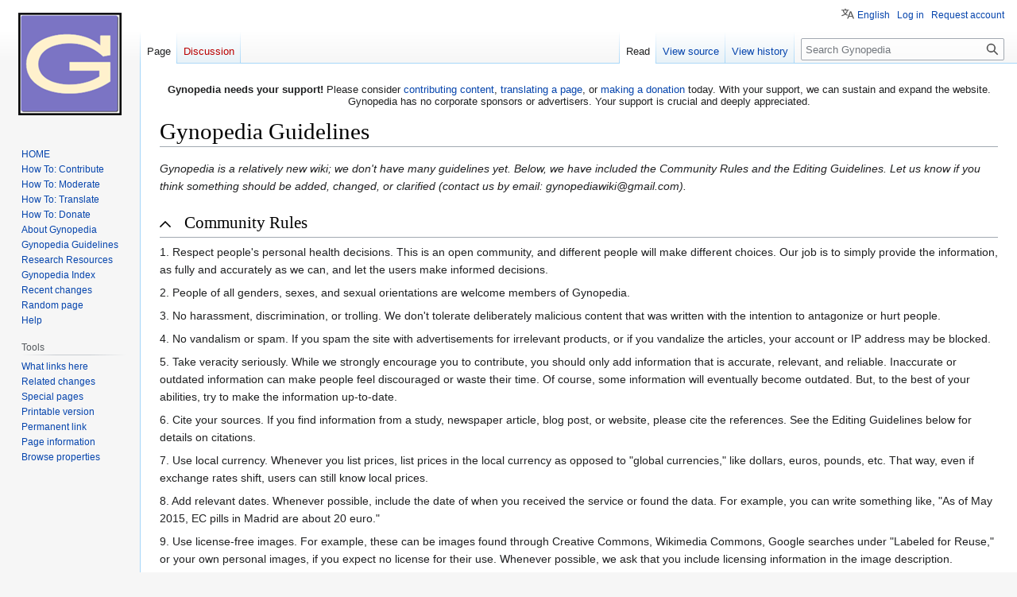

--- FILE ---
content_type: text/javascript; charset=utf-8
request_url: https://gynopedia.org/w/load.php?lang=en&modules=startup&only=scripts&raw=1&skin=vector&target=mobile
body_size: 39383
content:
function isCompatible(ua){return!!((function(){'use strict';return!this&&Function.prototype.bind;}())&&'querySelector'in document&&'localStorage'in window&&!ua.match(/MSIE 10|NetFront|Opera Mini|S40OviBrowser|MeeGo|Android.+Glass|^Mozilla\/5\.0 .+ Gecko\/$|googleweblight|PLAYSTATION|PlayStation/));}if(!isCompatible(navigator.userAgent)){document.documentElement.className=document.documentElement.className.replace(/(^|\s)client-js(\s|$)/,'$1client-nojs$2');while(window.NORLQ&&NORLQ[0]){NORLQ.shift()();}NORLQ={push:function(fn){fn();}};RLQ={push:function(){}};}else{if(window.performance&&performance.mark){performance.mark('mwStartup');}(function(){'use strict';var con=window.console;function logError(topic,data){if(con.log){var e=data.exception;var msg=(e?'Exception':'Error')+' in '+data.source+(data.module?' in module '+data.module:'')+(e?':':'.');con.log(msg);if(e&&con.warn){con.warn(e);}}}function Map(){this.values=Object.create(null);}Map.prototype={constructor:Map,get:function(
selection,fallback){if(arguments.length<2){fallback=null;}if(typeof selection==='string'){return selection in this.values?this.values[selection]:fallback;}var results;if(Array.isArray(selection)){results={};for(var i=0;i<selection.length;i++){if(typeof selection[i]==='string'){results[selection[i]]=selection[i]in this.values?this.values[selection[i]]:fallback;}}return results;}if(selection===undefined){results={};for(var key in this.values){results[key]=this.values[key];}return results;}return fallback;},set:function(selection,value){if(arguments.length>1){if(typeof selection==='string'){this.values[selection]=value;return true;}}else if(typeof selection==='object'){for(var key in selection){this.values[key]=selection[key];}return true;}return false;},exists:function(selection){return typeof selection==='string'&&selection in this.values;}};var log=function(){};log.warn=con.warn?Function.prototype.bind.call(con.warn,con):function(){};var mw={now:function(){var perf=window.performance;
var navStart=perf&&perf.timing&&perf.timing.navigationStart;mw.now=navStart&&perf.now?function(){return navStart+perf.now();}:Date.now;return mw.now();},trackQueue:[],track:function(topic,data){mw.trackQueue.push({topic:topic,data:data});},trackError:function(topic,data){mw.track(topic,data);logError(topic,data);},Map:Map,config:new Map(),messages:new Map(),templates:new Map(),log:log};window.mw=window.mediaWiki=mw;}());(function(){'use strict';var StringSet,store,hasOwn=Object.hasOwnProperty;function defineFallbacks(){StringSet=window.Set||function(){var set=Object.create(null);return{add:function(value){set[value]=true;},has:function(value){return value in set;}};};}defineFallbacks();function fnv132(str){var hash=0x811C9DC5;for(var i=0;i<str.length;i++){hash+=(hash<<1)+(hash<<4)+(hash<<7)+(hash<<8)+(hash<<24);hash^=str.charCodeAt(i);}hash=(hash>>>0).toString(36).slice(0,5);while(hash.length<5){hash='0'+hash;}return hash;}var isES6Supported=typeof Promise==='function'&&Promise.
prototype.finally&&/./g.flags==='g'&&(function(){try{new Function('(a = 0) => a');return true;}catch(e){return false;}}());var registry=Object.create(null),sources=Object.create(null),handlingPendingRequests=false,pendingRequests=[],queue=[],jobs=[],willPropagate=false,errorModules=[],baseModules=["jquery","mediawiki.base"],marker=document.querySelector('meta[name="ResourceLoaderDynamicStyles"]'),lastCssBuffer,rAF=window.requestAnimationFrame||setTimeout;function addToHead(el,nextNode){if(nextNode&&nextNode.parentNode){nextNode.parentNode.insertBefore(el,nextNode);}else{document.head.appendChild(el);}}function newStyleTag(text,nextNode){var el=document.createElement('style');el.appendChild(document.createTextNode(text));addToHead(el,nextNode);return el;}function flushCssBuffer(cssBuffer){if(cssBuffer===lastCssBuffer){lastCssBuffer=null;}newStyleTag(cssBuffer.cssText,marker);for(var i=0;i<cssBuffer.callbacks.length;i++){cssBuffer.callbacks[i]();}}function addEmbeddedCSS(cssText,callback
){if(!lastCssBuffer||cssText.slice(0,7)==='@import'){lastCssBuffer={cssText:'',callbacks:[]};rAF(flushCssBuffer.bind(null,lastCssBuffer));}lastCssBuffer.cssText+='\n'+cssText;lastCssBuffer.callbacks.push(callback);}function getCombinedVersion(modules){var hashes=modules.reduce(function(result,module){return result+registry[module].version;},'');return fnv132(hashes);}function allReady(modules){for(var i=0;i<modules.length;i++){if(mw.loader.getState(modules[i])!=='ready'){return false;}}return true;}function allWithImplicitReady(module){return allReady(registry[module].dependencies)&&(baseModules.indexOf(module)!==-1||allReady(baseModules));}function anyFailed(modules){for(var i=0;i<modules.length;i++){var state=mw.loader.getState(modules[i]);if(state==='error'||state==='missing'){return modules[i];}}return false;}function doPropagation(){var didPropagate=true;var module;while(didPropagate){didPropagate=false;while(errorModules.length){var errorModule=errorModules.shift(),
baseModuleError=baseModules.indexOf(errorModule)!==-1;for(module in registry){if(registry[module].state!=='error'&&registry[module].state!=='missing'){if(baseModuleError&&baseModules.indexOf(module)===-1){registry[module].state='error';didPropagate=true;}else if(registry[module].dependencies.indexOf(errorModule)!==-1){registry[module].state='error';errorModules.push(module);didPropagate=true;}}}}for(module in registry){if(registry[module].state==='loaded'&&allWithImplicitReady(module)){execute(module);didPropagate=true;}}for(var i=0;i<jobs.length;i++){var job=jobs[i];var failed=anyFailed(job.dependencies);if(failed!==false||allReady(job.dependencies)){jobs.splice(i,1);i-=1;try{if(failed!==false&&job.error){job.error(new Error('Failed dependency: '+failed),job.dependencies);}else if(failed===false&&job.ready){job.ready();}}catch(e){mw.trackError('resourceloader.exception',{exception:e,source:'load-callback'});}didPropagate=true;}}}willPropagate=false;}function setAndPropagate(module,
state){registry[module].state=state;if(state==='ready'){store.add(module);}else if(state==='error'||state==='missing'){errorModules.push(module);}else if(state!=='loaded'){return;}if(willPropagate){return;}willPropagate=true;mw.requestIdleCallback(doPropagation,{timeout:1});}function sortDependencies(module,resolved,unresolved){if(!(module in registry)){throw new Error('Unknown module: '+module);}if(typeof registry[module].skip==='string'){var skip=(new Function(registry[module].skip)());registry[module].skip=!!skip;if(skip){registry[module].dependencies=[];setAndPropagate(module,'ready');return;}}if(!unresolved){unresolved=new StringSet();}var deps=registry[module].dependencies;unresolved.add(module);for(var i=0;i<deps.length;i++){if(resolved.indexOf(deps[i])===-1){if(unresolved.has(deps[i])){throw new Error('Circular reference detected: '+module+' -> '+deps[i]);}sortDependencies(deps[i],resolved,unresolved);}}resolved.push(module);}function resolve(modules){var resolved=baseModules.
slice();for(var i=0;i<modules.length;i++){sortDependencies(modules[i],resolved);}return resolved;}function resolveStubbornly(modules){var resolved=baseModules.slice();for(var i=0;i<modules.length;i++){var saved=resolved.slice();try{sortDependencies(modules[i],resolved);}catch(err){resolved=saved;mw.log.warn('Skipped unavailable module '+modules[i]);if(modules[i]in registry){mw.trackError('resourceloader.exception',{exception:err,source:'resolve'});}}}return resolved;}function resolveRelativePath(relativePath,basePath){var relParts=relativePath.match(/^((?:\.\.?\/)+)(.*)$/);if(!relParts){return null;}var baseDirParts=basePath.split('/');baseDirParts.pop();var prefixes=relParts[1].split('/');prefixes.pop();var prefix;while((prefix=prefixes.pop())!==undefined){if(prefix==='..'){baseDirParts.pop();}}return(baseDirParts.length?baseDirParts.join('/')+'/':'')+relParts[2];}function makeRequireFunction(moduleObj,basePath){return function require(moduleName){var fileName=resolveRelativePath(
moduleName,basePath);if(fileName===null){return mw.loader.require(moduleName);}if(hasOwn.call(moduleObj.packageExports,fileName)){return moduleObj.packageExports[fileName];}var scriptFiles=moduleObj.script.files;if(!hasOwn.call(scriptFiles,fileName)){throw new Error('Cannot require undefined file '+fileName);}var result,fileContent=scriptFiles[fileName];if(typeof fileContent==='function'){var moduleParam={exports:{}};fileContent(makeRequireFunction(moduleObj,fileName),moduleParam,moduleParam.exports);result=moduleParam.exports;}else{result=fileContent;}moduleObj.packageExports[fileName]=result;return result;};}function addScript(src,callback){var script=document.createElement('script');script.src=src;script.onload=script.onerror=function(){if(script.parentNode){script.parentNode.removeChild(script);}if(callback){callback();callback=null;}};document.head.appendChild(script);return script;}function queueModuleScript(src,moduleName,callback){pendingRequests.push(function(){if(moduleName
!=='jquery'){window.require=mw.loader.require;window.module=registry[moduleName].module;}addScript(src,function(){delete window.module;callback();if(pendingRequests[0]){pendingRequests.shift()();}else{handlingPendingRequests=false;}});});if(!handlingPendingRequests&&pendingRequests[0]){handlingPendingRequests=true;pendingRequests.shift()();}}function addLink(url,media,nextNode){var el=document.createElement('link');el.rel='stylesheet';if(media){el.media=media;}el.href=url;addToHead(el,nextNode);return el;}function domEval(code){var script=document.createElement('script');if(mw.config.get('wgCSPNonce')!==false){script.nonce=mw.config.get('wgCSPNonce');}script.text=code;document.head.appendChild(script);script.parentNode.removeChild(script);}function enqueue(dependencies,ready,error){if(allReady(dependencies)){if(ready){ready();}return;}var failed=anyFailed(dependencies);if(failed!==false){if(error){error(new Error('Dependency '+failed+' failed to load'),dependencies);}return;}if(ready||
error){jobs.push({dependencies:dependencies.filter(function(module){var state=registry[module].state;return state==='registered'||state==='loaded'||state==='loading'||state==='executing';}),ready:ready,error:error});}dependencies.forEach(function(module){if(registry[module].state==='registered'&&queue.indexOf(module)===-1){queue.push(module);}});mw.loader.work();}function execute(module){if(registry[module].state!=='loaded'){throw new Error('Module in state "'+registry[module].state+'" may not execute: '+module);}registry[module].state='executing';var runScript=function(){var script=registry[module].script;var markModuleReady=function(){setAndPropagate(module,'ready');};var nestedAddScript=function(arr,offset){if(offset>=arr.length){markModuleReady();return;}queueModuleScript(arr[offset],module,function(){nestedAddScript(arr,offset+1);});};try{if(Array.isArray(script)){nestedAddScript(script,0);}else if(typeof script==='function'){if(module==='jquery'){script();}else{script(window.$,
window.$,mw.loader.require,registry[module].module);}markModuleReady();}else if(typeof script==='object'&&script!==null){var mainScript=script.files[script.main];if(typeof mainScript!=='function'){throw new Error('Main file in module '+module+' must be a function');}mainScript(makeRequireFunction(registry[module],script.main),registry[module].module,registry[module].module.exports);markModuleReady();}else if(typeof script==='string'){domEval(script);markModuleReady();}else{markModuleReady();}}catch(e){setAndPropagate(module,'error');mw.trackError('resourceloader.exception',{exception:e,module:module,source:'module-execute'});}};if(registry[module].messages){mw.messages.set(registry[module].messages);}if(registry[module].templates){mw.templates.set(module,registry[module].templates);}var cssPending=0;var cssHandle=function(){cssPending++;return function(){cssPending--;if(cssPending===0){var runScriptCopy=runScript;runScript=undefined;runScriptCopy();}};};if(registry[module].style){for(
var key in registry[module].style){var value=registry[module].style[key];if(key==='css'){for(var i=0;i<value.length;i++){addEmbeddedCSS(value[i],cssHandle());}}else if(key==='url'){for(var media in value){var urls=value[media];for(var j=0;j<urls.length;j++){addLink(urls[j],media,marker);}}}}}if(module==='user'){var siteDeps;var siteDepErr;try{siteDeps=resolve(['site']);}catch(e){siteDepErr=e;runScript();}if(!siteDepErr){enqueue(siteDeps,runScript,runScript);}}else if(cssPending===0){runScript();}}function sortQuery(o){var sorted={};var list=[];for(var key in o){list.push(key);}list.sort();for(var i=0;i<list.length;i++){sorted[list[i]]=o[list[i]];}return sorted;}function buildModulesString(moduleMap){var str=[];var list=[];var p;function restore(suffix){return p+suffix;}for(var prefix in moduleMap){p=prefix===''?'':prefix+'.';str.push(p+moduleMap[prefix].join(','));list.push.apply(list,moduleMap[prefix].map(restore));}return{str:str.join('|'),list:list};}function makeQueryString(params)
{var str='';for(var key in params){str+=(str?'&':'')+encodeURIComponent(key)+'='+encodeURIComponent(params[key]);}return str;}function batchRequest(batch){if(!batch.length){return;}var sourceLoadScript,currReqBase,moduleMap;function doRequest(){var query=Object.create(currReqBase),packed=buildModulesString(moduleMap);query.modules=packed.str;query.version=getCombinedVersion(packed.list);query=sortQuery(query);addScript(sourceLoadScript+'?'+makeQueryString(query));}batch.sort();var reqBase={"lang":"en","skin":"vector"};var splits=Object.create(null);for(var b=0;b<batch.length;b++){var bSource=registry[batch[b]].source;var bGroup=registry[batch[b]].group;if(!splits[bSource]){splits[bSource]=Object.create(null);}if(!splits[bSource][bGroup]){splits[bSource][bGroup]=[];}splits[bSource][bGroup].push(batch[b]);}for(var source in splits){sourceLoadScript=sources[source];for(var group in splits[source]){var modules=splits[source][group];currReqBase=Object.create(reqBase);if(group===0&&mw.config
.get('wgUserName')!==null){currReqBase.user=mw.config.get('wgUserName');}var currReqBaseLength=makeQueryString(currReqBase).length+23;var length=0;moduleMap=Object.create(null);for(var i=0;i<modules.length;i++){var lastDotIndex=modules[i].lastIndexOf('.'),prefix=modules[i].slice(0,Math.max(0,lastDotIndex)),suffix=modules[i].slice(lastDotIndex+1),bytesAdded=moduleMap[prefix]?suffix.length+3:modules[i].length+3;if(length&&length+currReqBaseLength+bytesAdded>mw.loader.maxQueryLength){doRequest();length=0;moduleMap=Object.create(null);}if(!moduleMap[prefix]){moduleMap[prefix]=[];}length+=bytesAdded;moduleMap[prefix].push(suffix);}doRequest();}}}function asyncEval(implementations,cb){if(!implementations.length){return;}mw.requestIdleCallback(function(){try{domEval(implementations.join(';'));}catch(err){cb(err);}});}function getModuleKey(module){return module in registry?(module+'@'+registry[module].version):null;}function splitModuleKey(key){var index=key.lastIndexOf('@');if(index===-1||
index===0){return{name:key,version:''};}return{name:key.slice(0,index),version:key.slice(index+1)};}function registerOne(module,version,dependencies,group,source,skip){if(module in registry){throw new Error('module already registered: '+module);}version=String(version||'');if(version.slice(-1)==='!'){if(!isES6Supported){return;}version=version.slice(0,-1);}registry[module]={module:{exports:{}},packageExports:{},version:version,dependencies:dependencies||[],group:typeof group==='undefined'?null:group,source:typeof source==='string'?source:'local',state:'registered',skip:typeof skip==='string'?skip:null};}mw.loader={moduleRegistry:registry,maxQueryLength:1024,addStyleTag:newStyleTag,addScriptTag:addScript,addLinkTag:addLink,enqueue:enqueue,resolve:resolve,work:function(){store.init();var q=queue.length,storedImplementations=[],storedNames=[],requestNames=[],batch=new StringSet();while(q--){var module=queue[q];if(mw.loader.getState(module)==='registered'&&!batch.has(module)){registry[
module].state='loading';batch.add(module);var implementation=store.get(module);if(implementation){storedImplementations.push(implementation);storedNames.push(module);}else{requestNames.push(module);}}}queue=[];asyncEval(storedImplementations,function(err){store.stats.failed++;store.clear();mw.trackError('resourceloader.exception',{exception:err,source:'store-eval'});var failed=storedNames.filter(function(name){return registry[name].state==='loading';});batchRequest(failed);});batchRequest(requestNames);},addSource:function(ids){for(var id in ids){if(id in sources){throw new Error('source already registered: '+id);}sources[id]=ids[id];}},register:function(modules){if(typeof modules!=='object'){registerOne.apply(null,arguments);return;}function resolveIndex(dep){return typeof dep==='number'?modules[dep][0]:dep;}for(var i=0;i<modules.length;i++){var deps=modules[i][2];if(deps){for(var j=0;j<deps.length;j++){deps[j]=resolveIndex(deps[j]);}}registerOne.apply(null,modules[i]);}},implement:
function(module,script,style,messages,templates){var split=splitModuleKey(module),name=split.name,version=split.version;if(!(name in registry)){mw.loader.register(name);}if(registry[name].script!==undefined){throw new Error('module already implemented: '+name);}if(version){registry[name].version=version;}registry[name].script=script||null;registry[name].style=style||null;registry[name].messages=messages||null;registry[name].templates=templates||null;if(registry[name].state!=='error'&&registry[name].state!=='missing'){setAndPropagate(name,'loaded');}},load:function(modules,type){if(typeof modules==='string'&&/^(https?:)?\/?\//.test(modules)){if(type==='text/css'){addLink(modules);}else if(type==='text/javascript'||type===undefined){addScript(modules);}else{throw new Error('Invalid type '+type);}}else{modules=typeof modules==='string'?[modules]:modules;enqueue(resolveStubbornly(modules));}},state:function(states){for(var module in states){if(!(module in registry)){mw.loader.register(
module);}setAndPropagate(module,states[module]);}},getState:function(module){return module in registry?registry[module].state:null;},require:function(moduleName){if(mw.loader.getState(moduleName)!=='ready'){throw new Error('Module "'+moduleName+'" is not loaded');}return registry[moduleName].module.exports;}};var hasPendingWrites=false;function flushWrites(){store.prune();while(store.queue.length){store.set(store.queue.shift());}try{localStorage.removeItem(store.key);var data=JSON.stringify(store);localStorage.setItem(store.key,data);}catch(e){mw.trackError('resourceloader.exception',{exception:e,source:'store-localstorage-update'});}hasPendingWrites=false;}mw.loader.store=store={enabled:null,items:{},queue:[],stats:{hits:0,misses:0,expired:0,failed:0},toJSON:function(){return{items:store.items,vary:store.vary,asOf:Math.ceil(Date.now()/1e7)};},key:"MediaWikiModuleStore:gynopedia3",vary:"vector:1:en",init:function(){if(this.enabled===null){this.enabled=false;if(true){this.load();}else{
this.clear();}}},load:function(){try{var raw=localStorage.getItem(this.key);this.enabled=true;var data=JSON.parse(raw);if(data&&data.vary===this.vary&&data.items&&Date.now()<(data.asOf*1e7)+259e7){this.items=data.items;}}catch(e){}},get:function(module){if(this.enabled){var key=getModuleKey(module);if(key in this.items){this.stats.hits++;return this.items[key];}this.stats.misses++;}return false;},add:function(module){if(this.enabled){this.queue.push(module);this.requestUpdate();}},set:function(module){var args,encodedScript,descriptor=registry[module],key=getModuleKey(module);if(key in this.items||!descriptor||descriptor.state!=='ready'||!descriptor.version||descriptor.group===1||descriptor.group===0||[descriptor.script,descriptor.style,descriptor.messages,descriptor.templates].indexOf(undefined)!==-1){return;}try{if(typeof descriptor.script==='function'){encodedScript=String(descriptor.script);}else if(typeof descriptor.script==='object'&&descriptor.script&&!Array.isArray(descriptor.
script)){encodedScript='{'+'main:'+JSON.stringify(descriptor.script.main)+','+'files:{'+Object.keys(descriptor.script.files).map(function(file){var value=descriptor.script.files[file];return JSON.stringify(file)+':'+(typeof value==='function'?value:JSON.stringify(value));}).join(',')+'}}';}else{encodedScript=JSON.stringify(descriptor.script);}args=[JSON.stringify(key),encodedScript,JSON.stringify(descriptor.style),JSON.stringify(descriptor.messages),JSON.stringify(descriptor.templates)];}catch(e){mw.trackError('resourceloader.exception',{exception:e,source:'store-localstorage-json'});return;}var src='mw.loader.implement('+args.join(',')+');';if(src.length>1e5){return;}this.items[key]=src;},prune:function(){for(var key in this.items){if(getModuleKey(splitModuleKey(key).name)!==key){this.stats.expired++;delete this.items[key];}}},clear:function(){this.items={};try{localStorage.removeItem(this.key);}catch(e){}},requestUpdate:function(){if(!hasPendingWrites){hasPendingWrites=true;
setTimeout(function(){mw.requestIdleCallback(flushWrites);},2000);}}};}());mw.requestIdleCallbackInternal=function(callback){setTimeout(function(){var start=mw.now();callback({didTimeout:false,timeRemaining:function(){return Math.max(0,50-(mw.now()-start));}});},1);};mw.requestIdleCallback=window.requestIdleCallback?window.requestIdleCallback.bind(window):mw.requestIdleCallbackInternal;(function(){var queue;mw.loader.addSource({"local":"/w/load.php"});mw.loader.register([["site","1cjft",[1]],["site.styles","1t0xj",[],2],["user","1tdkc",[],0],["user.styles","18fec",[],0],["user.options","12s5i",[],1],["mediawiki.skinning.interface","162a9"],["jquery.makeCollapsible.styles","qx5d5"],["mediawiki.skinning.content.parsoid","1dr11"],["jquery","p9z7x"],["es6-polyfills","1xwex",[],null,null,"return Array.prototype.find\u0026\u0026Array.prototype.findIndex\u0026\u0026Array.prototype.includes\u0026\u0026typeof Promise==='function'\u0026\u0026Promise.prototype.finally;"],["web2017-polyfills",
"5cxhc",[9],null,null,"return'IntersectionObserver'in window\u0026\u0026typeof fetch==='function'\u0026\u0026typeof URL==='function'\u0026\u0026'toJSON'in URL.prototype;"],["mediawiki.base","1jq1k",[8]],["jquery.client","1jnox"],["jquery.confirmable","1qc1o",[86]],["jquery.cookie","emj1l"],["jquery.highlightText","a2wnf",[67]],["jquery.i18n","1pu0k",[85]],["jquery.lengthLimit","k5zgm",[58]],["jquery.makeCollapsible","1863g",[6,67]],["jquery.spinner","1rx3f",[20]],["jquery.spinner.styles","153wt"],["jquery.suggestions","1g6wh",[15]],["jquery.tablesorter","owtca",[23,87,67]],["jquery.tablesorter.styles","rwcx6"],["jquery.textSelection","m1do8",[12]],["jquery.throttle-debounce","1p2bq"],["jquery.ui","1wual"],["moment","x1k6h",[83,67]],["vue","zfi8r!"],["@vue/composition-api","scw0q!",[28]],["vuex","1twvy!",[28]],["wvui","v4ef5!",[29]],["wvui-search","1nhzn!",[28]],["@wikimedia/codex","r6zyv!",[28]],["@wikimedia/codex-search","1p7vn!",[28]],["mediawiki.template","bca94"],[
"mediawiki.template.mustache","199kg",[35]],["mediawiki.apipretty","19n2s"],["mediawiki.api","4z1te",[63,86]],["mediawiki.content.json","1smlc"],["mediawiki.confirmCloseWindow","1ewwa"],["mediawiki.diff","paqy5"],["mediawiki.diff.styles","6sx1o"],["mediawiki.feedback","dk4zz",[398,164]],["mediawiki.feedlink","1yq8n"],["mediawiki.ForeignApi","6vgsr",[46]],["mediawiki.ForeignApi.core","llzm2",[65,38,152]],["mediawiki.helplink","wjdrt"],["mediawiki.hlist","15zvc"],["mediawiki.htmlform","1icg3",[17,67]],["mediawiki.htmlform.ooui","1m5pb",[156]],["mediawiki.htmlform.styles","1mdmd"],["mediawiki.htmlform.ooui.styles","t3imb"],["mediawiki.icon","17xpk"],["mediawiki.inspect","88qa7",[58,67]],["mediawiki.notification","19mwa",[67,73]],["mediawiki.notification.convertmessagebox","1kd6x",[55]],["mediawiki.notification.convertmessagebox.styles","19vc0"],["mediawiki.String","1vc9s"],["mediawiki.pager.styles","eo2ge"],["mediawiki.pulsatingdot","1i1zo"],["mediawiki.searchSuggest","14m0z",[21,38]],[
"mediawiki.storage","2gicm",[67]],["mediawiki.Title","1345o",[58,67]],["mediawiki.toc","1jhap",[70]],["mediawiki.Uri","5izs0",[67]],["mediawiki.user","1fogn",[38,70]],["mediawiki.util","1cv3v",[12,10]],["mediawiki.checkboxtoggle","159pl"],["mediawiki.checkboxtoggle.styles","1b0zv"],["mediawiki.cookie","sa3sb",[14]],["mediawiki.experiments","dhcyy"],["mediawiki.editfont.styles","1rala"],["mediawiki.visibleTimeout","xcitq"],["mediawiki.action.edit","mstk4",[24,75,38,72,132]],["mediawiki.action.edit.styles","ra6er"],["mediawiki.action.history","cpbx3",[18]],["mediawiki.action.history.styles","w2lii"],["mediawiki.action.view.categoryPage.styles","acp5g"],["mediawiki.action.view.redirect","iqcjx"],["mediawiki.action.view.redirectPage","nsspf"],["mediawiki.action.edit.editWarning","ihdqq",[24,40,86]],["mediawiki.action.styles","g8x3w"],["mediawiki.language","1ysaw",[84]],["mediawiki.cldr","w8zqb",[85]],["mediawiki.libs.pluralruleparser","1kwne"],["mediawiki.jqueryMsg","vzcup",[58,83,67,4]],[
"mediawiki.language.months","1iag2",[83]],["mediawiki.language.names","1bd66",[83]],["mediawiki.language.specialCharacters","f8zox",[83]],["mediawiki.libs.jpegmeta","1h4oh"],["mediawiki.page.gallery.styles","1ctf8"],["mediawiki.page.ready","1d5sk",[38]],["mediawiki.page.watch.ajax","45qm7",[38]],["mediawiki.page.preview","8a65o",[18,24,38,41,42,156]],["mediawiki.rcfilters.filters.base.styles","1ag7v"],["mediawiki.rcfilters.filters.ui","12f49",[18,65,66,127,165,172,174,175,176,178,179]],["mediawiki.interface.helpers.styles","ot763"],["mediawiki.special","awq0l"],["mediawiki.special.apisandbox","1atvw",[18,65,147,133,155]],["mediawiki.special.block","1n3h1",[49,130,146,137,147,144,172]],["mediawiki.misc-authed-ooui","1iw6h",[50,127,132]],["mediawiki.misc-authed-curate","1vp4k",[13,19,38]],["mediawiki.special.changeslist","10rtz"],["mediawiki.special.changeslist.watchlistexpiry","1tnj7",[98,175]],["mediawiki.special.changeslist.legend","1hhdo"],["mediawiki.special.changeslist.legend.js",
"qa88i",[18,70]],["mediawiki.special.contributions","1luqq",[18,86,130,155]],["mediawiki.special.import.styles.ooui","1hzv9"],["mediawiki.special.changecredentials","f9fqt"],["mediawiki.special.changeemail","10bxu"],["mediawiki.special.preferences.ooui","17q0e",[40,72,56,62,137,132]],["mediawiki.special.preferences.styles.ooui","kbfjx"],["mediawiki.special.revisionDelete","13kw3",[17]],["mediawiki.special.search","11pp3",[148]],["mediawiki.special.search.commonsInterwikiWidget","e3z5z",[65,38]],["mediawiki.special.search.interwikiwidget.styles","cxv8q"],["mediawiki.special.search.styles","1t5th"],["mediawiki.special.userlogin.common.styles","7spfn"],["mediawiki.special.createaccount","mbk5h",[38]],["mediawiki.ui","1f0wr"],["mediawiki.ui.checkbox","lb50n"],["mediawiki.ui.radio","6ivdx"],["mediawiki.ui.anchor","1yxgk"],["mediawiki.ui.button","9mgrs"],["mediawiki.ui.input","1azzh"],["mediawiki.ui.icon","1od7m"],["mediawiki.widgets","1mmo0",[38,128,159,169,170]],["mediawiki.widgets.styles"
,"1x5du"],["mediawiki.widgets.AbandonEditDialog","1tcrg",[164]],["mediawiki.widgets.DateInputWidget","1axcu",[131,27,159,180]],["mediawiki.widgets.DateInputWidget.styles","12pgn"],["mediawiki.widgets.visibleLengthLimit","m325n",[17,156]],["mediawiki.widgets.datetime","1e730",[67,156,175,179,180]],["mediawiki.widgets.expiry","m5uji",[133,27,159]],["mediawiki.widgets.CheckMatrixWidget","k9si1",[156]],["mediawiki.widgets.CategoryMultiselectWidget","x4tey",[45,159]],["mediawiki.widgets.SelectWithInputWidget","yzuek",[138,159]],["mediawiki.widgets.SelectWithInputWidget.styles","vkr7h"],["mediawiki.widgets.SizeFilterWidget","1hmr4",[140,159]],["mediawiki.widgets.SizeFilterWidget.styles","ceybj"],["mediawiki.widgets.MediaSearch","13spi",[45,66,159]],["mediawiki.widgets.Table","p2qhh",[159]],["mediawiki.widgets.TagMultiselectWidget","1erse",[159]],["mediawiki.widgets.UserInputWidget","jsk5k",[38,159]],["mediawiki.widgets.UsersMultiselectWidget","1m6vb",[38,159]],[
"mediawiki.widgets.NamespacesMultiselectWidget","pwj2l",[159]],["mediawiki.widgets.TitlesMultiselectWidget","gt95w",[127]],["mediawiki.widgets.SearchInputWidget","z70j2",[61,127,175]],["mediawiki.widgets.SearchInputWidget.styles","9327p"],["mediawiki.watchstar.widgets","1gkq3",[155]],["mediawiki.deflate","1ci7b"],["oojs","ewqeo"],["mediawiki.router","1ugrh",[154]],["oojs-router","m96yy",[152]],["oojs-ui","1jh3r",[162,159,164]],["oojs-ui-core","oyf3b",[83,152,158,157,166]],["oojs-ui-core.styles","hpkvm"],["oojs-ui-core.icons","1dwlq"],["oojs-ui-widgets","1mfko",[156,161]],["oojs-ui-widgets.styles","12mn2"],["oojs-ui-widgets.icons","1fqq3"],["oojs-ui-toolbars","192gr",[156,163]],["oojs-ui-toolbars.icons","1quej"],["oojs-ui-windows","oqdww",[156,165]],["oojs-ui-windows.icons","2fncr"],["oojs-ui.styles.indicators","wdy5y"],["oojs-ui.styles.icons-accessibility","1o12d"],["oojs-ui.styles.icons-alerts","1m77a"],["oojs-ui.styles.icons-content","1q0x4"],["oojs-ui.styles.icons-editing-advanced",
"1s0x3"],["oojs-ui.styles.icons-editing-citation","jzum5"],["oojs-ui.styles.icons-editing-core","e89jm"],["oojs-ui.styles.icons-editing-list","xhdys"],["oojs-ui.styles.icons-editing-styling","blq4g"],["oojs-ui.styles.icons-interactions","173l6"],["oojs-ui.styles.icons-layout","dk2ss"],["oojs-ui.styles.icons-location","rtuh7"],["oojs-ui.styles.icons-media","pu1df"],["oojs-ui.styles.icons-moderation","ay8w3"],["oojs-ui.styles.icons-movement","gp2t2"],["oojs-ui.styles.icons-user","10g45"],["oojs-ui.styles.icons-wikimedia","1vj6r"],["skins.vector.user","1b93e",[],0],["skins.vector.user.styles","1rlz1",[],0],["skins.vector.styles.legacy","w5dww"],["skins.vector.AB.styles","1855o"],["skins.vector.styles","1jwe8"],["skins.vector.icons.js","1y7gq"],["skins.vector.icons","wq19c"],["ext.cite.styles","1o8is"],["ext.cite.style","6t36z"],["ext.cite.visualEditor.core","4m7e0",[318]],["ext.cite.visualEditor","t2cv4",[191,190,192,168,171,175]],["mobile.pagelist.styles","71s6j"],[
"mobile.pagesummary.styles","1wp8q"],["mobile.placeholder.images","1cj7t"],["mobile.userpage.styles","1q2ow"],["mobile.startup.images","1qpj2"],["mobile.init.styles","2q8lj"],["mobile.init","1k7z7",[65,203]],["mobile.ooui.icons","1wl87"],["mobile.user.icons","teagu"],["mobile.startup","1xawl",[93,153,62,36,124,126,66,201,194,195,196,198]],["mobile.editor.overlay","dldqp",[40,72,55,125,129,205,203,202,155,172]],["mobile.editor.images","1t8bh"],["mobile.talk.overlays","kpeqd",[123,204]],["mobile.mediaViewer","1c7mf",[203]],["mobile.languages.structured","798h3",[203]],["mobile.site","1jh3r",[0]],["mobile.site.styles","1jh3r",[1]],["mobile.special.styles","gg7wi"],["mobile.special.watchlist.scripts","hhkpc",[203]],["mobile.special.mobileoptions.styles","5vvtb"],["mobile.special.mobileoptions.scripts","12rxl",[203]],["mobile.special.nearby.styles","18hdm"],["mobile.special.userlogin.scripts","19ke0"],["mobile.special.nearby.scripts","15fmh",[65,215,203]],["mobile.special.history.styles",
"lw3tb"],["mobile.special.pagefeed.styles","1nokx"],["mobile.special.mobilediff.images","ztxmi"],["mobile.special.mobilediff.styles","5nz8c"],["ext.uls.common","dhm7n",[235,62,66]],["ext.uls.i18n","5vuw2",[16,67]],["ext.uls.interface","zx93o",[231,152]],["ext.uls.interlanguage","1wiad"],["ext.uls.languagenames","1910u"],["ext.uls.mediawiki","1ip5c",[222,226,228,231,234]],["ext.uls.messages","1oyp2",[223]],["ext.uls.preferences","nayxd",[62,66]],["ext.uls.pt","647ne"],["ext.uls.webfonts","169pv",[229]],["ext.uls.webfonts.mobile","roc5c",[233]],["ext.uls.webfonts.repository","o3mlg"],["jquery.uls","1h689",[16,235,236]],["jquery.uls.data","1wkp2"],["jquery.uls.grid","w6x8r"],["ext.translate","1p1jq"],["ext.translate.base","18cl6",[38]],["ext.translate.dropdownmenu","w6di1"],["ext.translate.specialpages.styles","ocknh"],["ext.translate.loader","1s7n2"],["ext.translate.messagetable","x9j2i",[238,241,246,65]],["ext.translate.pagetranslation.uls","17ea8",[227]],[
"ext.translate.edit.documentation","1dhdc",[159,164]],["ext.translate.edit.documentation.styles","r46cv"],["ext.translate.parsers","bvp7x",[67]],["ext.translate.quickedit","108dm"],["ext.translate.selecttoinput","laaly"],["ext.translate.messagerenamedialog","jxuwz",[159,164]],["ext.translate.groupselector","85jfz",[238,241,262,26]],["ext.translate.editor","1modx",[238,239,18,24,65,72,66]],["ext.translate.special.managetranslatorsandbox.styles","1xuop"],["ext.translate.special.pagemigration","fzont",[38,120,124]],["ext.translate.special.pagepreparation","4qlb8",[38,42,120]],["ext.translate.special.searchtranslations","yzkmv",[251,250,227]],["ext.translate.special.translate","12ld5",[251,250,242,235,62]],["ext.translate.special.translate.styles","1jckc"],["ext.translate.specialTranslationStash","1ekzx",[251,242,227]],["ext.translate.special.translationstats","ynpmb",[261,133]],["ext.translate.translationstats.embedded","stqns",[261]],["ext.translate.translationstats.graphbuilder.js",
"334eq",[38]],["ext.translate.statsbar","dpyhi"],["ext.translate.statstable","1weft"],["ext.translate.tag.languages","10spr"],["ext.translate.special.aggregategroups","efuqz",[26,38]],["ext.translate.special.importtranslations","7yi7h",[26]],["ext.translate.special.managetranslatorsandbox","1apty",[241,227,26,27]],["ext.translate.special.searchtranslations.operatorsuggest","1riyy",[26]],["ext.translate.special.managegroups","cf8ax",[249]],["ext.translate.ve","1kfa6",[311]],["ext.math.styles","1esxo"],["ext.math.visualEditor","1395j",[271,311]],["ext.math.visualEditor.mathSymbolsData","ltjso",[272]],["ext.math.visualEditor.chemSymbolsData","ar9ku",[272]],["ext.moderation.ajaxhook","z3npz"],["ext.moderation.mf.notify","3txlf",[275,55,203]],["ext.moderation.mf.preload33","1q13t",[65,38]],["ext.moderation.notify","1kwev",[65,66]],["socket.io","1g15q"],["dompurify","jdu0z"],["color-picker","jq79v"],["unicodejs","1r04c"],["papaparse","oiasq"],["rangefix","1ext9"],["spark-md5","9kzx3"],[
"ext.visualEditor.supportCheck","13rwp",[],3],["ext.visualEditor.sanitize","1m52e",[280,300],3],["ext.visualEditor.progressBarWidget","1rnzo",[],3],["ext.visualEditor.tempWikitextEditorWidget","k7mf7",[72,66],3],["ext.visualEditor.targetLoader","9n4ua",[299,297,24,65,62,66],3],["ext.visualEditor.mobileArticleTarget","ca2t6",[303,308],3],["ext.visualEditor.collabTarget","5yjhp",[301,307,72,127,175,176],3],["ext.visualEditor.collabTarget.mobile","lpgjj",[292,308,312],3],["ext.visualEditor.collabTarget.init","y6pwg",[286,127,155],3],["ext.visualEditor.collabTarget.init.styles","8xxz4"],["ext.visualEditor.ve","1l3o4",[],3],["ext.visualEditor.track","1ma8w",[296],3],["ext.visualEditor.core.utils","pwn7s",[297,155],3],["ext.visualEditor.core.utils.parsing","yk6md",[296],3],["ext.visualEditor.base","174lf",[298,299,282],3],["ext.visualEditor.mediawiki","1ss41",[300,290,22,235],3],["ext.visualEditor.mwsave","1axsr",[311,17,19,41,42,175],3],["ext.visualEditor.articleTarget","1pfsm",[312,302,129
],3],["ext.visualEditor.data","rep0t",[301]],["ext.visualEditor.core","9yupi",[287,286,12,283,284,285],3],["ext.visualEditor.commentAnnotation","oduq3",[305],3],["ext.visualEditor.rebase","1tydf",[281,321,306,181,279],3],["ext.visualEditor.core.mobile","2fsxm",[305],3],["ext.visualEditor.welcome","2nhv1",[155],3],["ext.visualEditor.switching","tfa3p",[38,155,167,170,172],3],["ext.visualEditor.mwcore","aaxe2",[322,301,310,309,97,60,7,127],3],["ext.visualEditor.mwextensions","1jh3r",[304,333,326,328,313,330,315,327,316,318],3],["ext.visualEditor.mwformatting","12g9x",[311],3],["ext.visualEditor.mwimage.core","13isj",[311],3],["ext.visualEditor.mwimage","1w086",[314,141,27,178,182],3],["ext.visualEditor.mwlink","1dwiz",[311],3],["ext.visualEditor.mwmeta","1qgl1",[316,80],3],["ext.visualEditor.mwtransclusion","1k0el",[311,144],3],["treeDiffer","1i331"],["diffMatchPatch","1rln1"],["ext.visualEditor.checkList","87j6z",[305],3],["ext.visualEditor.diffing","1ihq2",[320,305,319],3],[
"ext.visualEditor.diffPage.init.styles","1u8sf"],["ext.visualEditor.diffLoader","1rup1",[290],3],["ext.visualEditor.diffPage.init","1j8gh",[324,155,167,170],3],["ext.visualEditor.language","vjmmx",[305,235,88],3],["ext.visualEditor.mwlanguage","owb8t",[305],3],["ext.visualEditor.mwalienextension","erzjn",[311],3],["ext.visualEditor.mwwikitext","c42d1",[316,72],3],["ext.visualEditor.mwgallery","1706u",[311,91,141,178],3],["ext.visualEditor.mwsignature","7iust",[318],3],["ext.visualEditor.experimental","1jh3r",[],3],["ext.visualEditor.icons","1jh3r",[334,335,168,169,170,172,173,174,175,176,179,180,181,166],3],["ext.visualEditor.moduleIcons","10gfl"],["ext.visualEditor.moduleIndicators","4cyb5"],["ext.spamBlacklist.visualEditor","xlus7"],["ext.babel","1m2in"],["ext.confirmEdit.visualEditor","rlq1b",[397]],["ext.confirmEdit.reCaptchaNoCaptcha.visualEditor","19t4y"],["ext.smw","hisx5",[350],4],["ext.smw.style","12c1i",[],4],["ext.smw.special.styles","vtky5",[],4],["smw.ui","piij5",[340,347]
,4],["smw.ui.styles","7rsyj",[],4],["smw.summarytable","5vj5c",[],4],["ext.smw.special.style","ckyko",[],4],["jquery.selectmenu","1uxct",[348],4],["jquery.selectmenu.styles","7rsyj",[],4],["jquery.jsonview","ceitl",[],4],["ext.jquery.async","qr6m6",[],4],["ext.smw.query","e6uxt",[340,67],4],["ext.jquery.autocomplete","1fdii",[],4],["ext.jquery.qtip.styles","1h36w",[],4],["ext.jquery.qtip","1r6qg",[],4],["ext.smw.tooltip.styles","658we",[],4],["ext.smw.tooltip.old","1ife2",[354,340,355],4],["ext.smw.tooltip","1jh3r",[355,393],4],["ext.smw.tooltips","1jh3r",[341,393],4],["ext.smw.autocomplete","9dnah",["jquery.ui.autocomplete"],4],["ext.smw.purge","8ogn2",[38],4],["ext.smw.vtabs.styles","1q8a2",[],4],["ext.smw.vtabs","b5kxk",[],4],["ext.smw.modal.styles","1owc0",[],4],["ext.smw.modal","1c6nq",[],4],["smw.special.search.styles","1juck",[],4],["smw.special.search","13fd1",[343],4],["ext.smw.postproc","1vpxt",[38],4],["ext.jquery.caret","qybij",[],4],["ext.jquery.atwho","3as6s",[368],4],[
"ext.smw.suggester","1its3",[369,340],4],["ext.smw.suggester.textInput","13aul",[370],4],["ext.smw.autocomplete.page","baynw",[352,67],4],["ext.smw.autocomplete.property","aq8ep",[352,67],4],["ext.smw.ask.styles","r4efe",[],4],["ext.smw.ask","140pb",[374,341,370,357],4],["ext.smw.table.styles","vg852",[],4],["ext.smw.browse.styles","1096v",[],4],["ext.smw.browse","1nmou",[341,38],4],["ext.smw.browse.autocomplete","1jh3r",[372,378],4],["ext.smw.admin","2fdlc",[38,391],4],["ext.smw.personal","3w54x",[357],4],["smw.tableprinter.datatable","t062g",[351,"onoi.dataTables"],4],["smw.tableprinter.datatable.styles","aprre",[],4],["ext.smw.deferred.styles","13upk",[],4],["ext.smw.deferred","13r8d",[395,"onoi.rangeslider"],4],["ext.smw.page.styles","1w2jl",[],4],["smw.content.schema","12b2c",[],4],["smw.content.schemaview","e3ebu",[391],4],["jquery.mark.js","23efe",[],4],["smw.jsonview.styles","1blxk",[],4],["smw.jsonview","16f25",[340,349,389],4],["ext.libs.tippy","1walh",[],4],["smw.tippy",
"11f4x",[392,340,38],4],["smw.entityexaminer","1l5uf",[393],4],["mediawiki.api.parse","1jh3r",[38]],["mobile.editor.ve","xxcoi",[291,204]],["ext.confirmEdit.CaptchaInputWidget","15usq",[156]],["mediawiki.messagePoster","13b1w",[45]]]);mw.config.set(window.RLCONF||{});mw.loader.state(window.RLSTATE||{});mw.loader.load(window.RLPAGEMODULES||[]);queue=window.RLQ||[];RLQ=[];RLQ.push=function(fn){if(typeof fn==='function'){fn();}else{RLQ[RLQ.length]=fn;}};while(queue[0]){RLQ.push(queue.shift());}NORLQ={push:function(){}};}());}
